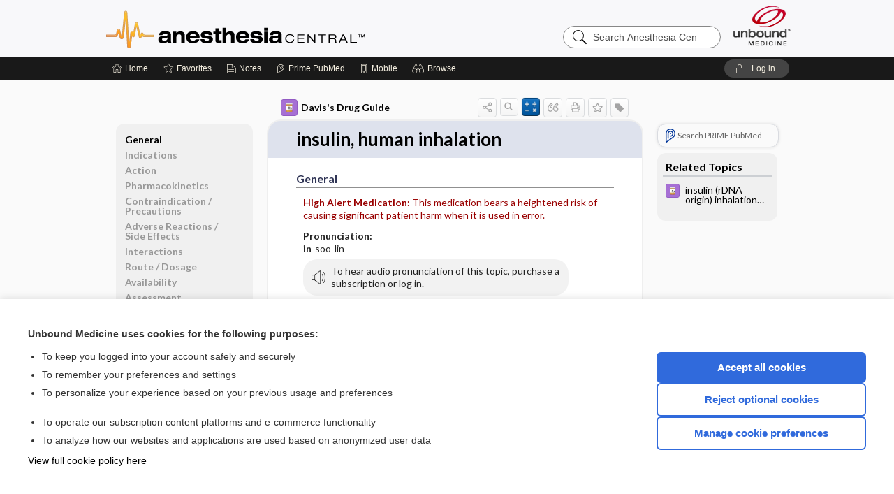

--- FILE ---
content_type: text/html; charset=UTF-8
request_url: https://anesth.unboundmedicine.com/anesthesia/view/Davis-Drug-Guide/110174/6/insulin_human_inhalation
body_size: 8067
content:
<!DOCTYPE HTML><html lang="en"><head><meta http-equiv="Content-Type" content="text/html; charset=UTF-8"><title>Insulin,&nbsp;Human&nbsp;Inhalation&nbsp; (Afrezza) | Davis’s Drug Guide</title><meta charset="utf-8"><meta name="viewport" content="width=device-width, initial-scale=1.0"><meta name="apple-itunes-app" content="app-id=347656772, affiliate-data=pt=10583&amp;ct=anesthesia"><base href="https://anesth.unboundmedicine.com/anesthesia/"><script>const generateRandomString = (length) => [...Array(length)].map(() => 'ABCDEFGHIJKLMNOPQRSTUVWXYZabcdefghijklmnopqrstuvwxyz0123456789'[Math.floor(Math.random() * 62)]).join('');window.unbound_version=("26.01.05_02" == "[BUILD]") ? generateRandomString(8) : "26.01.05_02"</script><link rel="manifest" href="https://anesth.unboundmedicine.com/anesthesia/pramanifest"><meta name="google-site-verification" content=""><link rel="icon" type="image/png" href="https://anesth.unboundmedicine.com/anesthesia/repview?type=598-1020&amp;name=14_1238014_Standard"><link rel="apple-touch-icon" href="https://anesth.unboundmedicine.com/anesthesia/repview?type=598-1020&amp;name=14_1238014_Standard"><meta name="description" content="Find information on Insulin,&nbsp;Human&nbsp;Inhalation&nbsp; (Afrezza) in Davis’s Drug Guide including dosage, side effects, interactions, nursing implications, mechanism of action, half life, administration, and more. Davis Drug Guide PDF."><meta property="og:title" content="Insulin,&nbsp;Human&nbsp;Inhalation&nbsp; (Afrezza) | Davis’s Drug Guide"><meta property="og:url" content="https://anesth.unboundmedicine.com/anesthesia/view/Davis-Drug-Guide/110174/6/insulin_human_inhalation?refer=true"><meta property="og:image" content="https://anesth.unboundmedicine.com/anesthesia/cati/i72/277.png?v=266"><meta property="og:description" content="Find information on Insulin,&nbsp;Human&nbsp;Inhalation&nbsp; (Afrezza) in Davis’s Drug Guide including dosage, side effects, interactions, nursing implications, mechanism of action, half life, administration, and more. Davis Drug Guide PDF."><link rel="stylesheet" type="text/css" href="./css/s_screen.css?v=26.01.05_02"><link rel="stylesheet" type="text/css" href="./css/commonCss.css?v=26.01.05_02"><link id="category-css" rel="stylesheet" type="text/css" href="https://anesth.unboundmedicine.com/anesthesia/catcss/277/266/css"><link href="https://fonts.googleapis.com/css?family=Lato:300,400,700,900" rel="stylesheet" type="text/css"><script language="JavaScript" src="./js/bundle/GdprConsent.js?v=26.01.05_02" type="text/javascript"></script><script>window.dataLayer = window.dataLayer || [];function gtag(){dataLayer.push(arguments);}gtag('consent', 'default', {'analytics_storage': 'denied','ad_storage': 'denied'});</script><script>(async function() { await window.gdpr.loadPreferences(); window.gdpr.updateGTMConsent(); })();</script><script>window.gdpr.setupGoogleTagManager('GTM-T5DN7TG');</script><script language="JavaScript" src="./js/runFirst.js?v=26.01.05_02" type="text/javascript"></script><script language="JavaScript" src="./js/jquery-3.5.1.min.js" type="text/javascript"></script><script language="JavaScript" defer="true" src="./js/jquery-ui-1.13.2.min.js" type="text/javascript"></script><script language="JavaScript" src="./js/jquery.cookie.js" type="text/javascript"></script><script language="JavaScript" defer="true" src="./js/bundle/runtime.js?v=26.01.05_02" type="text/javascript"></script><script language="JavaScript" defer="true" src="./js/bundle/ubLib.js?v=26.01.05_02" type="text/javascript"></script><script language="JavaScript" src="./js/androidinstallprompt.js?v=26.01.05_02" type="text/javascript"></script><script language="JavaScript" src="./repview?type=277-266&amp;name=ddg" type="text/javascript"></script><script language="JavaScript" defer="true" src="./js/bundle/ConsentBanner.js?v=26.01.05_02" type="text/javascript"></script></head><body data-authcat="anonymous" data-open="" abstyle="light" root-web-url="https://www.unboundmedicine.com" data-cmd="view" abc-welcome-style="btest" data-attempted="" class=" newFonts"><noscript><iframe src="https://www.googletagmanager.com/ns.html?id=GTM-T5DN7TG" height="0" width="0" style="display:none;visibility:hidden"></iframe></noscript><header><div id="android-native-install-prompt" appname="anesthesia"><div style="display:none;" data-gtm="appbanner-playstore-install" id="android-installed-gtm-button"></div><div style="display:none;" data-gtm="appbanner-playstore-cancel" id="android-cancel-gtm-button"></div><div style="display:none;" data-gtm="appbanner-playstore-show" id="android-show-gtm-button"></div><div id="close-android-native-install-prompt" role="button" aria-label="close install banner" data-gtm="appbanner-playstore-X"><img alt="close android install prompt" src="./images/closex.png"></div><div data-gtm="appbanner-playstore-click" id="android-native-install-prompt-activate"><img style="max-height:100%;" src="https://anesth.unboundmedicine.com/anesthesia/repview?type=598-1020&amp;name=15_1238014_Standard" alt="Anesthesia Central App Icon"><div style="font-size:18px;color:#000;padding: 0 10px;">Download the app!</div><div style="font-size:18px;color:#226ece;margin-left:auto;">INSTALL</div></div></div><script type="text/javascript">checkBanners();</script><div id="header"><div class="skipnav"><a href="./view/Davis-Drug-Guide/110174/all/insulin__human_inhalation#document-navigation">Skip to main content navigation</a><a href="./view/Davis-Drug-Guide/110174/all/insulin__human_inhalation#document-body">Skip to main content</a></div><div role="banner" id="banner"><a aria-label="Unbound Medicine" href="https://www.unboundmedicine.com" class="ub-home"></a><form action="https://anesth.unboundmedicine.com/anesthesia//search" method="GET" name="searchform" id="banner-search"><input type="hidden" name="st" value="OSS"><div class="banner-search-input-wrapper"><label for="banner-search-field" class="visuallyhidden">Search Anesthesia Central</label><input type="text" id="banner-search-field" class="search" autocomplete="off" name="q" value="" placeholder="Search Anesthesia Central"><input value="" type="submit"></div></form><a href="https://anesth.unboundmedicine.com/anesthesia" class="app-home" style="background-image: url(&#34;https://anesth.unboundmedicine.com/anesthesia/repview?type=598-1020&amp;name=10_1238014_Standard&#34;);">Anesthesia Central</a></div></div><div id="subheader"><div id="message-box"></div><nav aria-label="main" id="navigation" role="navigation" color_template="anesthesia"><div class="burgerButton"><span class="burger"></span></div><ul id="navlist"><li id="home-link" title="Home"><a aria-label="Home" href="https://anesth.unboundmedicine.com/anesthesia/"><span class="text fullScrOnly">Home</span></a></li><li id="fav-link" title="Favorites"><a class="favorites-link" id="favorites-link" href="https://anesth.unboundmedicine.com/anesthesia/favorites"><span class="text">Favorites</span></a></li><li id="notes-link" title="Notes"><a class="notes-link" href="https://anesth.unboundmedicine.com/anesthesia/notes"><span class="text">Notes</span></a></li><li id="prime-link" title="Prime PubMed" class=""><a aria-label="Prime" href="https://anesth.unboundmedicine.com/anesthesia/prime"><span class="text">Prime<span class="fullScrOnly"> PubMed</span></span></a></li><li id="mobile-link" title="Mobile"><a href="https://anesth.unboundmedicine.com/anesthesia/mobile" data-ckey=""><span class="text">Mobile</span></a></li><li id="browse-list" title="Browse"><a role="button" aria-label="Browse" tabindex="0" id="browse-link"><span class="text fullScrOnly">Browse</span></a></li></ul><div id="greeting"><span id="greeting-text"><span class="text"><span class="textContents"></span><span class="textRepeat"></span></span></span><span class="gradientOverlay"></span><a role="button" tabindex="0" id="logout" rel="nofollow" title="Log In" data-gtm="login-launch" class="quick-login"><span>Log in</span></a></div></nav></div></header><main role="main" id="page" class="group"><div id="browse-list-drop"></div><div id="content" class="unloaded"><div id="stickyHide" style="display: none;"></div><article aria-label="document" id="document-body" class="centercolumn"><span id="document-info" data-catcode="277" data-code="110174" data-type="FTD" data-proj_version="266"></span><div id="cat-title-box"><div id="document-category"><a href="./index/Davis-Drug-Guide/All_Topics/A"><img alt="Davis's Drug Guide" src="./cati/i108/277.png?v=266">Davis's Drug Guide</a></div><div class="action-manager "><a id="share" data-gtm="record-icon-share" role="button" tabindex="0" aria-label="Sharing Options" aria-expanded="false" aria-controls="sharing-options" title="Share"></a><div role="region" aria-hidden="true" id="sharing-options"><ul class="share"><li><a id="share-email" data-gtm="record-icon-share-email" aria-label="Share via E-Mail" data-subject="I%20thought%20you%20would%20find%20this%20interesting" data-term="insulin%20%20human%20inhalation" data-myurl="https://anesth.unboundmedicine.com/anesthesia/view/Davis-Drug-Guide/110174/6/insulin_human_inhalation%3Frefer=true" href="mailto:?body=I%20thought%20you%20would%20find%20this%20interesting%3A%20%0D%0A%0D%0Ainsulin%20%20human%20inhalation%20-%20https://anesth.unboundmedicine.com/anesthesia/view/Davis-Drug-Guide/110174/6/insulin_human_inhalation%3Frefer=true&amp;subject=I%20thought%20you%20would%20find%20this%20interesting"></a></li><li><a id="share-fb" rel="nofollow" data-gtm="record-icon-share-fb" aria-label="Share on Facebook" href="https://www.facebook.com/sharer.php?u=https://anesth.unboundmedicine.com/anesthesia/view/Davis-Drug-Guide/110174/6/insulin_human_inhalation%3Frefer=true" target="sharing"></a></li></ul></div><a id="action-search" data-gtm="record-icon-search" role="button" tabindex="0" aria-label="Search Content" aria-expanded="false" aria-controls="sharing-options" title="Search Davis's Drug Guide"></a><a id="calculator-link" data-gtm="record-icon-calc" role="button" tabindex="0" aria-label="Calculators" title="Calculators"></a><div class="tooltip"><img src="./images/tooltip-triangle.png" alt=""><p></p></div><a id="cite" data-gtm="record-icon-cite" role="button" tabindex="0" rel="nofollow" title="Create Citation"></a><a id="print" data-gtm="record-icon-print" role="button" aria-label="Print" href="https://anesth.unboundmedicine.com/anesthesia/pview/Davis-Drug-Guide/110174/all/insulin%20%20human%20inhalation" title="Print PDF" rel="nofollow"></a><span id="favorite-status" data-gtm="record-icon-fav" data-favid="FTD-277-110174" role="button" tabindex="0" aria-label="Favorite Star" title="Favorite" data-catcode="277" data-code="110174" data-page="all" data-toc="0" data-type="FTD" aria-pressed="false"></span><a id="taglist" data-gtm="record-icon-tag" role="button" tabindex="0" class="tagged" title="Tag Record"></a><div class="tagging-box contentview-tagging-box" role="dialog" aria-label="Tag this record"><div class="tagging-box-inner"><h1>Tags</h1><input aria-labelledby="tag-document-label" type="text" id="tag-list" data-id=""><p id="tag-document-label">Type your tag names separated by a space and hit enter</p><div class="existing-tag-list"></div></div></div><div id="cat-search-popup" class="hidden-search"><div id="category-search" class=""><form action="./search" method="GET" name="searchform" id="search-category"><input type="hidden" name="st" value="OSS"><input type="hidden" name="catcode" value="277"><div class="category-search-input-wrapper"><input value="" type="submit"><label for="category-search-field" class="visuallyhidden">Search Davis's Drug Guide</label><input type="text" id="category-search-field" class="search ui-autocomplete-input" autocomplete="off" name="q" value="" data-catcode="277" placeholder="Search Davis's Drug Guide"></div></form></div><div id="action-search-close">＋</div></div></div><div role="button" id="calculator-list-drop"></div></div><div class="doc-title-box"><div class="inner-box"><h1 id="document-title">insulin, human inhalation</h1></div></div><div class="document-content"><div class="doc-content-inner"><div class="author"></div><div class="newLocked"><a name="page0" class="section-anchor" aria-hidden="true"><h2 class="section-title"><span class=" div">General</span></h2></a><a name="0" class="section-anchor" aria-hidden="true"><h2 class="section-title"><span class=" div">General</span></h2></a><section class="section" data-bodysectionnum="0"><h2 class="section-title"><div>General</div></h2><p><p><span class="alert"><b>High Alert Medication: </b>        This medication bears a heightened risk of causing significant patient harm when it is used in error.      </span></p><p><b>Pronunciation: </b><br><b>in</b>-soo-lin</p><div class="locked-audio"><img role="presentation" alt="" class="locked-audio-icon" src=".//images/locked-audio.png"><span>To hear audio pronunciation of this topic, purchase a subscription or log in.</span></div><br><p><b>Trade Name(s)</b><ul><li>Afrezza</li></ul></p><p><b>Ther. Class.</b><p><p><a class="doclink" href="./view/Davis-Drug-Guide/50914/all/antidiabetics">antidiabetics</a></p></p></p><p><b>Pharm. Class.</b><p><p><a class="doclink" href="./view/Davis-Drug-Guide/50940/all/hormones">hormones</a></p></p></p></p></section><p style="text-align:center; padding-top: 10px" class="more2c"><span class="glasses"></span>There's more to see -- the rest of this topic is available only to subscribers.</p></div><div id="screenBackdrop"><div id="citationMan" role="dialog" aria-label="Citation Tool"><div class="citationFormats"><h3>Citation</h3><div class="citationFormat active" format="mla"><span class="citation" title="MLA format citation">Vallerand, April Hazard., et al. "Insulin, Human Inhalation." <i>Davis's Drug Guide</i>, 19th ed., F.A. Davis Company, 2025. <i>Anesthesia Central</i>, anesth.unboundmedicine.com/anesthesia/view/Davis-Drug-Guide/110174/6/insulin_human_inhalation. </span></div><div class="citationFormat " format="ama"><span class="citation" title="AMA format citation">Vallerand AHA, Sanoski CAC,  . Insulin, human inhalation. <i>Davis's Drug Guide</i>. F.A. Davis Company; 2025. https://anesth.unboundmedicine.com/anesthesia/view/Davis-Drug-Guide/110174/6/insulin_human_inhalation. Accessed January 11, 2026.</span></div><div class="citationFormat " format="apa"><span class="citation" title="APA format citation">Vallerand, A. H., Sanoski, C. A., &amp; ,  (2025). Insulin, human inhalation. In <i>Davis's Drug Guide</i> (19th ed.). F.A. Davis Company. https://anesth.unboundmedicine.com/anesthesia/view/Davis-Drug-Guide/110174/6/insulin_human_inhalation</span></div><div class="citationFormat " format="vancouver"><span class="citation" title="VANCOUVER format citation">Vallerand AHA, Sanoski CAC,  . Insulin, Human Inhalation [Internet]. In: <i>Davis's Drug Guide</i>. F.A. Davis Company; 2025. [cited 2026 January 11]. Available from: https://anesth.unboundmedicine.com/anesthesia/view/Davis-Drug-Guide/110174/6/insulin_human_inhalation.</span></div></div><div id="citationToolbar"><div class="notes"><span class="note ama">* Article titles in AMA citation format should be in sentence-case</span></div><button class="copy" title="Copy to clipboard">Copy</button><button class="download" title="Download .ris file">Download</button><select id="citationSelect" def="mla"><option selected="true" format="mla">MLA</option><option format="ama">AMA</option><option format="apa">APA</option><option format="vancouver">VANCOUVER</option></select></div><div id="risFile">TY  -  ELEC
T1  -  insulin, human inhalation
ID  -  110174
A1  -  Sanoski,Cynthia A,
AU  -  Vallerand,April Hazard,
AU  -  ,,

BT  -  Davis's Drug Guide
UR  -  https://anesth.unboundmedicine.com/anesthesia/view/Davis-Drug-Guide/110174/6/insulin_human_inhalation
PB  -  F.A. Davis Company
ET  -  19
DB  -  Anesthesia Central
DP  -  Unbound Medicine
ER  -  
</div></div></div><div id="inlinePview"><div class="pviewContent"></div></div></div></div></article><div id="try-now-dialog" class="try-now-dialog" style="display:none;"><div class="try-now-close" icon-name="close" data-icon=""></div><div class="try-now-title">Try the app for free!</div><p><strong>1. Download</strong> the Anesthesia Central app by <span class="red">Unbound Medicine</span></p><p style="margin-top:10px">2. Select <strong>Try/Buy</strong> and follow instructions to begin your free 30-day trial</p><span class="small">You can cancel anytime within the 30-day trial, or continue using Anesthesia Central to begin a 1-year subscription ($39.95)</span><div class="stores" style=""><div class="store-item"><a href="https://itunes.apple.com/us/app/id347656772?mt=8&amp;pt=10583&amp;ct=PricingGrid%testid%" class="appleStore" target="app_store"><span class="apple-icon"><img src="https://anesth.unboundmedicine.com/anesthesia/repview?type=598-1020&amp;name=17_1238014_Standard" name="17_1238014_Standard" class="nozoom" type="repo" rtype="598-1020" title="Apple Store Icon" alt="Apple Store Icon" id="17_1238014_Standard"></span><img alt="Appstore" data-gtm="try-now-appstore" class="storeLink" src="./images/ios-appstore-badge.png"></a></div><div class="store-item"><a href="https://play.google.com/store/apps/details?id=com.unbound.android.ubaci" class="googleStore" target="gplay_store"><span class="android-icon"><img src="https://anesth.unboundmedicine.com/anesthesia/repview?type=598-1020&amp;name=16_1238014_Standard" name="16_1238014_Standard" class="nozoom" type="repo" rtype="598-1020" title="Google Play Badge" id="16_1238014_Standard"></span><img alt="Google Play" data-gtm="try-now-playstore" class="storeLink" src="./images/google-play-badge.png"></a></div></div></div><aside id="document-sidebar" class="sidebarScroll"><div class="inner-wrapper"><div class="rnbu"><a id="prime-search-link" rel="nofollow" class="primeLogo search med-link" href="https://unboundmedicine.com/prime?st=M&amp;keywords=insulin, human inhalation"><span class="link-text">Search PRIME PubMed</span></a></div><div id="related-content" class="sidebox"><div class="sidebox-title"><h2>Related Topics</h2></div><div class="inner-box"><div class="sidebox-list"><div class="sidebox-list-item"><a data-gtm="relatedtopic-click" title="Davis's Drug Guide - insulin (rDNA origin) inhalation powder" href="./view/Davis-Drug-Guide/109360/all/insulin__rDNA_origin__inhalation_powder"><span class="sblink-img"><img alt="Davis's Drug Guide icon" src="./cati/i108/277.png?v=266"></span><span class="sblink-text">insulin (rDNA origin) inhalation powder</span></a></div></div></div><div class="bottom"></div></div></div></aside><nav aria-label="document" id="document-navigation" class="sidebarScroll "><div class="inner-wrapper"><div id="doc-nav-inner" class="fulldoc"><div class="doc-root-node nav-block parent firstload" id="current-node"><a href="./view/Davis-Drug-Guide/110174/all/insulin__human_inhalation" rel="nofollow">insulin, human inhalation</a></div><div class="nav-block parent" anchor="0"><a href="./view/Davis-Drug-Guide/110174/all/insulin__human_inhalation#0" rel="nofollow">General</a></div><div class="nav-block parent" anchor="1"><a href="./view/Davis-Drug-Guide/110174/all/insulin__human_inhalation#1" rel="nofollow">Indications</a></div><div class="nav-block parent" anchor="2"><a href="./view/Davis-Drug-Guide/110174/all/insulin__human_inhalation#2" rel="nofollow">Action</a></div><div class="nav-block parent" anchor="3"><a href="./view/Davis-Drug-Guide/110174/all/insulin__human_inhalation#3" rel="nofollow">Pharmacokinetics</a></div><div class="nav-block parent" anchor="4"><a href="./view/Davis-Drug-Guide/110174/all/insulin__human_inhalation#4" rel="nofollow">Contraindication ​/ ​Precautions</a></div><div class="nav-block parent" anchor="5"><a href="./view/Davis-Drug-Guide/110174/all/insulin__human_inhalation#5" rel="nofollow">Adverse Reactions ​/ ​Side Effects</a></div><div class="nav-block parent" anchor="6"><a href="./view/Davis-Drug-Guide/110174/all/insulin__human_inhalation#6" rel="nofollow">Interactions</a></div><div class="nav-block parent" anchor="7"><a href="./view/Davis-Drug-Guide/110174/all/insulin__human_inhalation#7" rel="nofollow">Route ​/ ​Dosage</a></div><div class="nav-block parent" anchor="8"><a href="./view/Davis-Drug-Guide/110174/all/insulin__human_inhalation#8" rel="nofollow">Availability</a></div><div class="nav-block parent" anchor="9"><a href="./view/Davis-Drug-Guide/110174/all/insulin__human_inhalation#9" rel="nofollow">Assessment</a></div><div class="nav-block parent" anchor="10"><a href="./view/Davis-Drug-Guide/110174/all/insulin__human_inhalation#10" rel="nofollow">Implementation</a></div><div class="nav-block parent" anchor="11"><a href="./view/Davis-Drug-Guide/110174/all/insulin__human_inhalation#11" rel="nofollow">Patient ​/ ​Family Teaching</a></div><div class="nav-block parent" anchor="12"><a href="./view/Davis-Drug-Guide/110174/all/insulin__human_inhalation#12" rel="nofollow">Evaluation ​/ ​Desired Outcomes</a></div></div><div class="nav-handle"></div><div class="vis_test"></div></div></nav></div></main><div id="expired-dialog" class="expired-dialog" style="display:none;"><div class="expired-close" icon-name="close" data-icon=""></div><div class="expired-title">Your free 1 year of online access expired <span id="exp-dialog-date">&nbsp;</span>.</div><p style="margin-bottom:20px">Want to regain access to Anesthesia Central?</p><p style="margin-top:10px"><button onclick="ubLib.webappModule.hideDialog('expired');ubLib.webappModule.showDialog('expiration-renew');" class="blue-button">Renew my subscription</button></p><p style="margin-top:10px"><button onclick="ubLib.webappModule.hideDialog('expired');" class="white-button">Not now - I'd like more time to decide</button></p></div><div id="loginPopupHolder"><div id="loginPopup"><div class="close" data-gtm="login-X" role="button" tabindex="0"></div><div class="loginTitle"><h2><span class="text">Log in to </span><span class="appName">Anesthesia Central</span></h2></div><div class="login-alert"></div><div id="forgotpassword"><div class="learnmoreBlock toggleableContainer expanded"><form action="https://anesth.unboundmedicine.com/lookupjson" id="form1" method="post" name="form1"><input name="subcmd" type="hidden" value="preset"><input name="ns" type="hidden" value="ubanesth"><input name="authentProduct" type="hidden" value="anesthesia"><label for="username"><h2 class="toggle"><span>Forgot Your Password?</span></h2><span class="text toggleable">Enter your username below and we'll send you an email explaining how to change your password.</span></label><div class="inputs toggleable"><input autocapitalize="off" autocorrect="off" id="username" name="username" size="30" type="text" placeholder="Username" required="true"><span class="text">Note: Your username may be different from the email address used to register your account.</span><div id="recaptcha-form1" class="recaptcha-container"></div><input class="request button-css_grey" type="submit" value="Request password reset"></div></form></div><div class="learnmoreBlock toggleableContainer"><form action="https://anesth.unboundmedicine.com/lookupjson" id="form2" method="post" name="form2"><input name="subcmd" type="hidden" value="lu"><input name="ns" type="hidden" value="ubanesth"><input name="authentProduct" type="hidden" value="anesthesia"><label for="fu_email"><h2 class="toggle"><span>Forgot Your Username?</span></h2><span class="text toggleable hide">Enter your email below and we'll resend your username to you.</span></label><div class="inputs toggleable hide"><input autocapitalize="off" autocorrect="off" id="fu_email" name="email" size="30" type="email" placeholder="emailaddress@email.com" required="true" pattern=".+@.+" title="emailaddress@email.com"><div id="recaptcha-form2" class="recaptcha-container"></div><input class="request button-css_grey" type="submit" value="Request username"></div></form></div><div class="learnmoreBlock"><h2>Contact Support</h2><div class="text">If you need further assistance, please contact Support.</div><ul class="supportLinks"><li id="web"><span class="icon"></span><a href="https://www.unboundmedicine.com/support">unboundmedicine.com/support</a></li><li id="ub_email"><span class="icon"></span><a href="mailto:support@unboundmedicine.com?subject= Support - ucentral">support@unboundmedicine.com</a></li><li id="phone"><span class="icon"></span><div class="phoneStuff"><span class="phoneNum">610-627-9090</span><span class="phoneTime">(Monday - Friday, 9 AM - 5 PM EST.)</span></div></li></ul></div><div id="fpSentMsg"><div class="img"><span class="text"></span></div><div class="pass-msg"><span class="text">Password reset sent</span></div><div class="uname-msg"><span class="text">Username sent</span></div></div></div><div class="login-box"><form action="./home" id="popup-login" method="post"><div class="inputs"><input type="hidden" name="login" value="true"><div class="txt-inputs" style="order:1"><input type="text" name="username" id="popup-username" aria-label="Username (required)" placeholder="Username" autocorrect="off" autocapitalize="off" required="true" aria-required="true"><div class="password-holder"><input type="password" name="password" id="popup-password" value="" aria-label="Password (required)" placeholder="Password" autocomplete="off" autocorrect="off" autocapitalize="off" required="true" aria-required="true"><span class="show-passwd" title="Show password"></span></div></div><div class="checkboxes" style="order:2"><input aria-labelledby="popup-remember-label" type="checkbox" id="popup-remember" name="remember" value="true" class="responsiveCheckbox" data-gtm="login-remember-me"><label id="popup-remember-label" for="popup-remember">Remember Me</label></div><div class="buttons" style="order:3"><input type="submit" id="popup-login-button" value="Log in" data-gtm="login-submit" class="button"></div><div class="fp-links"><span tabindex="0" id="popup-forgot-password" data-gtm="login-forgot">Forgot your username or password?</span></div></div></form></div><div class="login-footer"><div class="holder"><div class="image"><img src="https://anesth.unboundmedicine.com/anesthesia/repview?type=598-1020&amp;name=18_1238014_Standard" type="598-1020" name="18_1238014_Standard" alt="Purchase Anesthesia Central"></div><div class="textStuff"><div class="topTxt"><span class="text">New to Anesthesia Central?</span></div><div class="bottomTxt"><a href="https://www.unboundmedicine.com/products/anesthesia_central?dcode=ACLogin?utm_source=anesthc&amp;utm_medium=web&amp;utm_campaign=login" data-gtm="login-purchase">Purchase a subscription</a></div></div></div></div></div><div id="uCantDoDat"><div class="header"><span class="headImg"><img src="" alt=""></span><span class="headTxt"></span></div><div class="mainMsg"><span class="reqMsg">A Anesthesia Central subscription is required to </span><span class="reqActions"></span></div><div class="actions"><div class="action"><span class="text">Already have an account?</span><span class="logIn doIt quick-login" data-gtm="login-launch">Log In</span></div><div class="login-footer"><div class="holder"><div class="image"><img src="https://anesth.unboundmedicine.com/anesthesia/repview?type=598-1020&amp;name=18_1238014_Standard" type="598-1020" name="18_1238014_Standard" alt="Purchase Anesthesia Central"></div><div class="textStuff"><div class="topTxt"><span class="text">New to Anesthesia Central?</span></div><div class="bottomTxt"><a href="https://www.unboundmedicine.com/products/anesthesia_central?dcode=ACLogin?utm_source=anesthc&amp;utm_medium=web&amp;utm_campaign=login" data-gtm="login-purchase">Purchase a subscription</a></div></div></div></div></div></div><div id="loginBackdrop" data-gtm="login-X"></div></div><div class="footerPopup" id="locked-popup"><div class="fpContent vertical"><div class="bigmessage">Want to read the entire topic?</div><div class="buttons"><a webapp="anesthesia" data-gtm="locked-purchase-banner" href="https://www.unboundmedicine.com/markred/unlockAC" title="Subscribe Now" class="filled button  subscribe" target="_blank">Purchase a subscription</a><span class="button hollow quick-login" data-gtm="locked-login-banner" buttonType="hollow" title="I'm already a subscriber">I’m already a subscriber</span></div><div class="smallmessage"><a href="./index/Davis-Drug-Guide/Sample_Entries" title="Browse sample entries">Browse sample topics</a></div></div></div><script type="text/javascript">checkFooterPopups();</script><footer role="contentinfo"><div id="footer-links"><a href="https://www.unboundmedicine.com" id="corporate-logo"><img src="https://anesth.unboundmedicine.com/anesthesia/./images/unboundlogo.png" alt="Unbound Medicine logo"></a><div class="linkBlocks"><ul><li><a href="./" target="_top" id="footer-first">Home</a></li><li><a href="https://www.unboundmedicine.com/contact?svar=a%7cub&amp;svar=c%7canesthesiacentral">Contact Us</a></li></ul><ul><li><a href="javascript:ubLib.webappModule.oW('https://www.unboundmedicine.com/privacy','_blank',580,720,'yes');">Privacy / Disclaimer</a></li><li><a href="javascript:ubLib.webappModule.oW('https://www.unboundmedicine.com/terms_of_service','_blank',580,720,'yes');">Terms of Service</a></li></ul><ul><li><a role="button" tabindex="0" id="footer-last" rel="nofollow" class="quick-login">Log in</a></li><li><a href="#" onclick="showCookieSettings(); return false;" rel="nofollow">Cookie Preferences</a></li></ul></div><p class="copyright">© 2000–2026 Unbound Medicine, Inc. All rights reserved</p><div id="connect"><h2>CONNECT WITH US</h2><p><a rel="noopener" data-icon="" id="facebook" href="https://www.facebook.com/unboundmedicineinc" target="_blank">facebook</a><a rel="noopener" data-icon="" id="instagram" href="https://www.instagram.com/unboundmedicine/" target="_blank">instagram</a><a rel="noopener" data-icon="" id="youtube" href="https://www.youtube.com/unboundmedicine" target="_blank">youtube</a><a rel="noopener" data-icon="" id="linkedin" href="https://www.linkedin.com/company/unbound-medicine" target="_blank">LinkedIn</a></p></div></div><span style="display:none;">26.01.05-26.01.05_02</span></footer><script type="text/javascript">window.addEventListener('DOMContentLoaded', function(event) {if (window.gdpr && window.gdpr.hasAnalyticsConsent && window.gdpr.hasAnalyticsConsent()) {typeof gtag === 'function' && gtag('event', 'page_view',{page_title: 'insulin, human inhalation | Davis Drug Guide', 'page_location': window.removeSensitiveParams(['akey','ck','q']),content_id: '110174',cat_code: '277'});}ubLib.dialogsModule.init();ubLib.loginModule.init();if(typeof ubLib.autocompleteModule.init === 'function'){ubLib.autocompleteModule.init();}ubLib.webappModule.init();ubLib.contentModule.initContent();ubLib.notesModule.init({enabled:false, glimpse:true});ubLib.catoutlineModule.init();});</script></body></html>